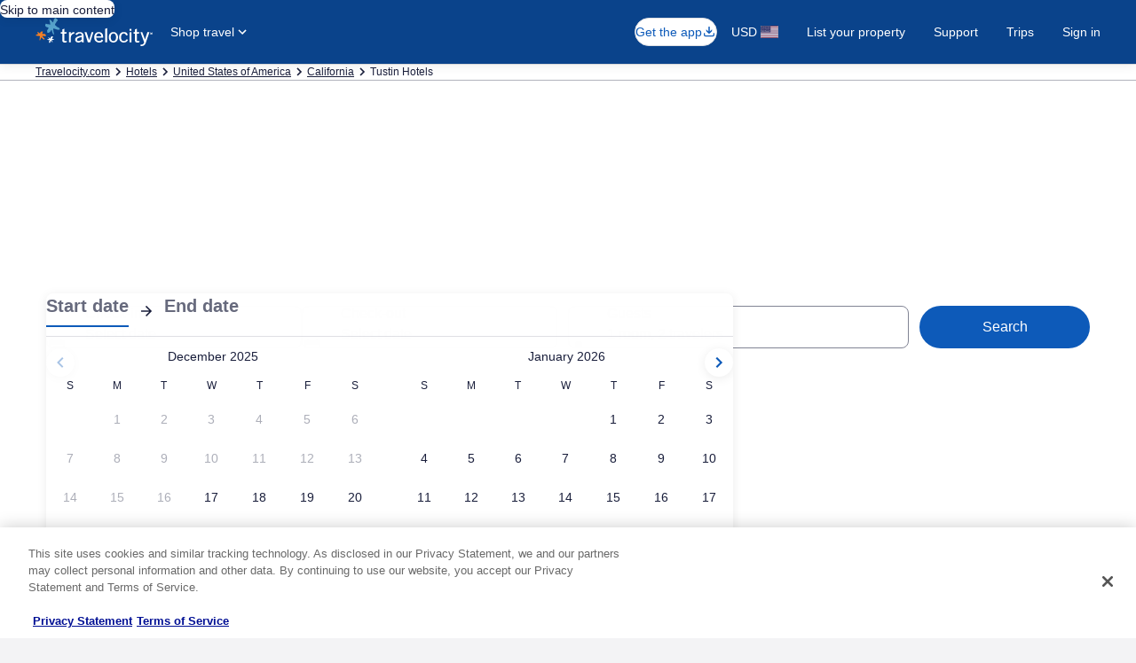

--- FILE ---
content_type: application/javascript
request_url: https://c.travel-assets.com/blossom-flex-ui/blossom-star-rating-links.86aeb6ce6feae2ee4559.js
body_size: 1340
content:
/*@license For license information please refer to blossom-star-rating-links.licenses.txt*/
(self.__LOADABLE_LOADED_CHUNKS__=self.__LOADABLE_LOADED_CHUNKS__||[]).push([[11003],{31335:function(e,t,a){a.r(t),a.d(t,{default:function(){return M}});var l=a(96540),n=a(15938),r=a(1192),i=a(62152),m=a(14280),c=a(72195),o=a(47848),s=a(6237),d=a(68370),u=a(45514),g=a(39859),E=a(85911),f=a(16964);var h=e=>{const{text:t,url:a,imageUrl:n,hotelCount:i}=e.hotelStarRating,{formatText:c}=(0,r.useLocalization)();return l.createElement(o.g,null,l.createElement(d.M,null,l.createElement(u.F,{src:n,alt:t,placeholderImage:!0,lazyLoading:"lazy"}),l.createElement(g.O,null,l.createElement(m.s,null,t),l.createElement(E.D,{size:300},c("starRatingLinks.numberProperties",i)))),l.createElement(s.w,null,l.createElement(f.d,{moduleName:"starRatingLinks",rfrr:"hotelStarRatingLink",href:a,"aria-label":t,"data-testid":`star-rating-links-full-bleed-image-card-${e.index}`},t)))},L=a(53735),p=a(8983),k=a(23211),b=a(58994),R=a(25859),x=a(86684);const C={topLevelComponentClassName:{"full-bleed-image-card":"StarRatingLinksFullBleedImageCard","thumbnail-image-left-card":"StarRatingLinksThumbnailImageLeftCard"},starRatingCard:{"full-bleed-image-card":h,"thumbnail-image-left-card":e=>{const{hotelStarRating:t,context:a,index:n}=e,{text:i,url:m,imageUrl:c}=t,g=i[0],{formatText:h}=(0,r.useLocalization)();return l.createElement(o.g,{padded:!0},l.createElement(p.w,{columns:3,space:"two"},l.createElement(k.T,{colSpan:1},l.createElement(d.M,{ratio:d.M.AspectRatio.R1_1,className:"uitk-card-roundcorner-all"},l.createElement(u.F,{src:c,alt:i,placeholderImage:!0}))),l.createElement(k.T,{colSpan:2},l.createElement(L.X,{justifyContent:"space-between",alignItems:"center"},l.createElement(L.X,{direction:"column"},l.createElement(E.D,{size:400,weight:"medium",theme:"emphasis"},i),l.createElement(b.v,{rating:g,icon:(0,x.L)(a.locale,a.site.id),className:a.site.brand})),l.createElement(R.LD,{name:"chevron_right",id:`star-rating-links-thumbnail-image-left-hotel-star-rating-${n}`,title:h("starRatingLinks.iconTitle",g)})))),l.createElement(s.w,null,l.createElement(f.d,{moduleName:"starRatingLinks",rfrr:"hotelStarRatingLink",href:m,"aria-label":i,"data-testid":`star-rating-links-thumbnail-image-left-card-${i}`},i)))}}};var S=a(19250),v=a(23031),N=a(50224),_=a(89379),D=a(71877);var M=(0,N.L)("analytics","flexModuleModelStore")((0,n.observer)((e=>{const{templateComponent:t,flexModuleModelStore:a,context:n}=e;if(!t)return null;const{metadata:{id:o},config:{fmTitleId:s}}=t,d=(0,D.f4)(t),u=a.getModel(o),{formatText:g}=(0,r.useLocalization)();if(!u)return null;const{title:E,subheading:f,links:h,view:L}=u;if(!(null==h?void 0:h.length))return null;const p=new v.F("hotelStarRatingCard"),k={id:"LP.StarRatingLinks",callback:(t,a)=>{const l={moduleName:t,action:S.rc.SCROLL,linkName:a};(0,S.u3)(l,e.analytics)}},b=C.starRatingCard[L];return b?l.createElement(c.N,{padding:{block:"three"}},l.createElement("div",{className:C.topLevelComponentClassName[L],id:o,"data-fm":d,"data-fm-title-id":s},Boolean(E)&&l.createElement(i.M,{tag:"h2",size:4},E),Boolean(f)&&l.createElement(m.s,{tag:"h3"},f),l.createElement(c.N,{margin:{blockstart:"three"}},l.createElement("div",null,l.createElement(_.A,{analytics:k,buttonText:{nextButton:g("carousel.item.next"),prevButton:g("carousel.item.prev")},carouselName:"starRatingLinksCarousel",itemsVisible:{lg:3,md:3,sm:1},pageBy:1,peek:!0},h.map(((e,t)=>l.createElement(b,{key:p.next(),hotelStarRating:e,context:n,index:t})))))))):null})))}}]);
//# sourceMappingURL=https://bernie-assets.s3.us-west-2.amazonaws.com/blossom-flex-ui/blossom-star-rating-links.86aeb6ce6feae2ee4559.js.map